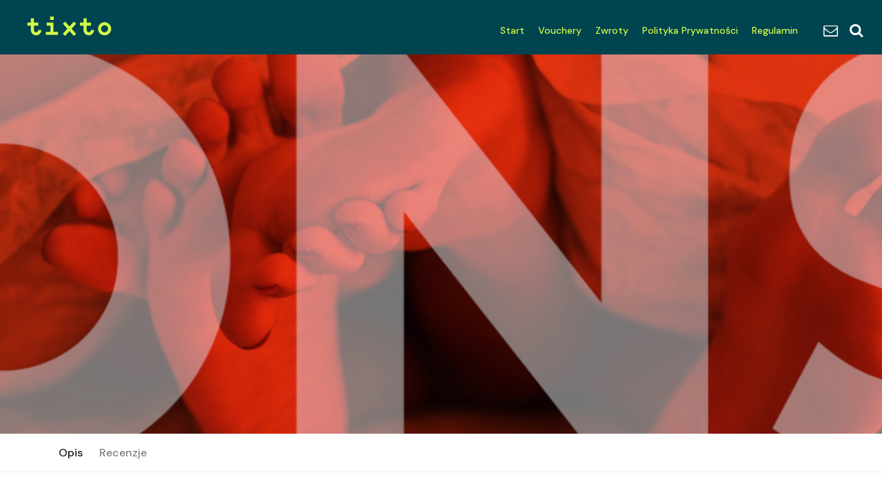

--- FILE ---
content_type: text/html
request_url: https://www.tixto.pl/one-night-stand,712.html?s=g-bg
body_size: 10833
content:
<!DOCTYPE html>
<html lang="en">

<head>
    <meta charset="utf-8">
    <meta http-equiv="X-UA-Compatible" content="IE=edge">
    <meta name="viewport" content="width=device-width, initial-scale=1, shrink-to-fit=no">
    
        <meta name="description" content="Dwie osoby budzą się koło siebie po nieplanowanej, wspólnie spędzonej nocy. To pierwsza randka, więc jest dziwnie. Poczucie winy i skrępowania wisi w powietrzu, jest niemal namacalne. W końcu oboje z nich deklarowali, że „seks najwcześniej na trzecim spotkaniu”… ">	    
        
	<meta property="og:image" content="https://Tixto.pl/uploads/712.png">    	    <title>One night stand – zwykle nie chodzę do łóżka na pierwszej randce... | EDYCJA NOCNA | Tixto.pl</title>
    
    <!-- Favicons-->
    <link rel="shortcut icon" href="/favicon.ico" type="image/x-icon">
    <link rel="apple-touch-icon" type="image/x-icon" href="img/apple-touch-icon-57x57-precomposed.png">
    <link rel="apple-touch-icon" type="image/x-icon" sizes="72x72" href="img/apple-touch-icon-72x72-precomposed.png">
    <link rel="apple-touch-icon" type="image/x-icon" sizes="114x114" href="img/apple-touch-icon-114x114-precomposed.png">
    <link rel="apple-touch-icon" type="image/x-icon" sizes="144x144" href="img/apple-touch-icon-144x144-precomposed.png">
    
<!--
<script id="Cookiebot" src="https://consent.cookiebot.com/uc.js" data-cbid="0c04d41f-feb0-4cc6-ae7f-850501a265a4" data-blockingmode="auto" type="text/javascript"></script>
-->
    

    <!-- GOOGLE WEB FONT -->
    <link rel="preconnect" href="https://fonts.gstatic.com">
    <!--<link href="https://fonts.googleapis.com/css2?family=Poppins:wght@300;400;500;600;700;800&display=swap" rel="stylesheet">-->
	<link href="https://fonts.googleapis.com/css2?family=DM+Sans:wght@400;500;700&display=swap" rel="stylesheet">

    <!-- BASE CSS -->
    <link href="/css/bootstrap.min.css" rel="stylesheet">
    <link href="/css/style-020424.css" rel="stylesheet">
	<link href="/css/vendors.css" rel="stylesheet">

    <!-- YOUR CUSTOM CSS -->
    <link href="../css/custom.css" rel="stylesheet">
    <style>
	.selectDisable {
	    -webkit-user-select: none;
	    -khtml-user-select: none;
	    -moz-user-select: none;
	    -o-user-select: none;
	    user-select: none;
	}
	   
	</style>
    <!-- Google tag (gtag.js) -->
<script async src="https://www.googletagmanager.com/gtag/js?id=AW-11366372232">
</script>
<script>
  window.dataLayer = window.dataLayer || [];
  function gtag(){dataLayer.push(arguments);}
  gtag('js', new Date());

  gtag('config', 'AW-11366372232');
</script>
 <!-- Google Tag Manager -->
<script>(function(w,d,s,l,i){w[l]=w[l]||[];w[l].push({'gtm.start':
new Date().getTime(),event:'gtm.js'});var f=d.getElementsByTagName(s)[0],
j=d.createElement(s),dl=l!='dataLayer'?'&l='+l:'';j.async=true;j.src=
'https://www.googletagmanager.com/gtm.js?id='+i+dl;f.parentNode.insertBefore(j,f);
})(window,document,'script','dataLayer','GTM-K2G6PHF');</script>
<!-- End Google Tag Manager -->   
    
<!-- Smartsupp Live Chat script
<script type="text/javascript">
var _smartsupp = _smartsupp || {};
_smartsupp.key = 'b50f42e096b038ff05dc58e390c4312d154dcd44';
window.smartsupp||(function(d) {
  var s,c,o=smartsupp=function(){ o._.push(arguments)};o._=[];
  s=d.getElementsByTagName('script')[0];c=d.createElement('script');
  c.type='text/javascript';c.charset='utf-8';c.async=true;
  c.src='https://www.smartsuppchat.com/loader.js?';s.parentNode.insertBefore(c,s);
})(document);
</script> -->	
<!--<meta name="facebook-domain-verification" content="o62rxchhmhkl9m35j8lz47ihatuzue" />-->
<meta name="facebook-domain-verification" content="w9yyephfdp30et1tyynn7x0adjw2g6" />
<!-- Global site tag (gtag.js) - Google Analytics -->
<script async src="https://www.googletagmanager.com/gtag/js?id=G-WEWHSWBJ06"></script>
<script>
  window.dataLayer = window.dataLayer || [];
  function gtag(){dataLayer.push(arguments);}
  gtag('js', new Date());

  gtag('config', 'G-WEWHSWBJ06');
</script>








</head>

<body class="datepicker_mobile_full"><!-- Remove this class to disable datepicker full on mobile -->
<!-- Google Tag Manager (noscript) -->
<noscript><iframe src="https://www.googletagmanager.com/ns.html?id=GTM-K2G6PHF"
height="0" width="0" style="display:none;visibility:hidden"></iframe></noscript>
<!-- End Google Tag Manager (noscript) -->
	
	<div id="page" class="theia-exception">
		
	<header class="header menu_fixed sticky" style="background-color: #004450">
		<!--<div id="preloader"><div data-loader="circle-side"></div></div>--><!-- /Preload -->
		<div id="logo">
			<a href="index.html">


				<img src="images/tixto3-1-yellow.svg" width="144" height="36" alt=""  style="width: 144px !important;height: 36px !important" class="logo_normal">				
				<img src="images/tixto3-1-yellow.svg" width="144" height="36" alt=""  style="width: 144px !important;height: 36px !important;" class="logo_sticky">	
				
			</a>
		</div>
		
		<ul id="top_menu">
			<li><a href="kontakt.html" class="contactI" title="Sign In"><i class="icon-mail"></i></i></a></li>
			<li><a href="#" onclick="$('#szukajModal').modal();" class="contactI" title="Your wishlist"><i class="icon-search"></i></a></li>
		</ul>
		<!-- /top_menu -->
		
		
		<!--
		<ul id="top_menu">
			<li><a href="cart-1.html" class="cart-menu-btn" title="Cart"><strong>4</strong></a></li>
			<li><a href="#sign-in-dialog" id="sign-in" class="login" title="Sign In">Sign In</a></li>
			<li><a href="wishlist.html" class="wishlist_bt_top" title="Your wishlist">Your wishlist</a></li>
		</ul>-->
		<!-- /top_menu -->
		<a href="#menu" class="btn_mobile">
			<div class="hamburger hamburger--spin" id="hamburger">
				<div class="hamburger-box">
					<div class="hamburger-inner"></div>
				</div>
			</div>
		</a>
		<nav id="menu" class="main-menu">
			<ul>
				<li><span><a href="index.html">Start</a></span></li>	
				<li><span><a href="voucher.html">Vouchery</a></span></li>																				
				<li><span><a href="zwroty.html">Zwroty</a></span></li>		
				<li><span><a href="polityka-prywatnosci.html">Polityka Prywatności</a></span></li>														
				<li><span><a href="regulamin.html">Regulamin</a></span></li>				
				
			</ul>
		</nav>

	</header>
	<!-- /header --><style>
	.bg_cover {
    width: auto; /* Scale the div to the parent width */
    height: 900px; /* The div needs some height to be visible */

    background-size: cover; /* Always size the image to the width of the div */
    background-position: top; /* Position the image to the top center of the div */
    background-repeat: no-repeat;
	background-image: url('/uploads/712.png'); 
    margin-top: 39px !important;	  
}

/* For any viewports less than 1000px wide */
@media (max-width: 1000px) {

    .bg_cover {
       

		background-image: url('/uploads/m_712.png');	
	    background-size: contain;
	    background-repeat: no-repeat;
		background-position: center; /* Position the image to the top center of the div */ 	    
	    width: 100%;
	    height: 0;			
		padding-top: 61.11%;
		margin-top: 0px;
    }
    .hero_in.hotels_detail {
	    
	    height: 175px !important;
	    margin-top: 10px !important;

    }

}
		
</style>
<script>
window.dataLayer = window.dataLayer || [];
window.dataLayer.push({
  event: 'detail',
  ecommerce: {
    currencyCode: 'PLN',
    detail: {
      actionField: {
        id: 'r3p2xJXAf5-qeSTuNzsTA-cYkbUkqR7t',
        affiliation: 'tixto.pl'
      },
      products: [
	      
	    
	    {  
	        id: '712_n',
	        name: 'One night stand – zwykle nie chodzę do łóżka na pierwszej randce... | EDYCJA NOCNA',
	        category: 'Impro',
	        price: '40.00',
	        dimension1: '2023-03-25',
	        dimension2: '21:45',
	        dimension3: 'Klub Komediowy'       
	    }
		
	    	    ,{  
	        id: '712_u',
	        name: 'One night stand – zwykle nie chodzę do łóżka na pierwszej randce... | EDYCJA NOCNA',
	        category: 'Impro',
	        price: '0.00',
	        dimension1: '2023-03-25',
	        dimension2: '21:45',
	        dimension3: 'Klub Komediowy'     
	    }
		   
     ]
    }
  }
});
</script>	
	<main style="background-color: #004450 !important">
	
		<section class="hero_in hotels_detail bg_cover">

				<div class="container">
					
				</div>

		</section>
		<!--/hero_in-->

		<div class="bg_color_1">
			<nav class="secondary_nav sticky_horizontal">
				<div class="container">
					<ul class="clearfix">
						<li><a href="#description" class="active">Opis</a></li>
						<li><a href="#reviews">Recenzje</a></li>

						<li><a href="#sidebar">Kup bilet!</a></li>
					</ul>
				</div>
			</nav>
			<div class="container margin_60_35">
				<div class="row">
					<div class="col-lg-8">
						<section id="description">
							
<!--							<img src="/uploads/712.png" style="width: 100%">-->
							<h2>One night stand – zwykle nie chodzę do łóżka na pierwszej randce... | EDYCJA NOCNA</h2> 
															<p><strong>Sobota 25.03 <i class="icon_clock_alt"></i> 21:45</strong></p>
														<div class="message">
							<p><strong>Lokalizacja:</strong> <a href="#map">Klub Komediowy</a> ul. Nowowiejska 1,&nbsp;Warszawa</p>
							</div>
							
							<p></p></p></p></p></p></p></p></p></p></p></p></p></p></p></p></p></p></p></p></p></p></p></p></p>Dwie osoby budzą się koło siebie po nieplanowanej, wspólnie spędzonej nocy. To pierwsza randka, więc jest dziwnie. Poczucie winy i skrępowania wisi w powietrzu, jest niemal namacalne. W końcu oboje z nich deklarowali, że „seks najwcześniej na trzecim spotkaniu”… Jedno z nich próbuje skompletować części swojej garderoby, jednocześnie zamawiając ubera. Drugie niezgrabnie proponuje kawę, starając się odtworzyć w pamięci bieg wczorajszego wieczora.</p><p></p></p></p></p></p></p></p></p></p></p></p></p></p></p></p></p></p></p></p></p></p></p></p></p>Zapraszamy na spektakl, w którym podejrzyjmy różne pary, tuż po – wydawałoby się nic nieznaczącym – one night standzie. To widzowie zdecydują, gdzie poznali się bohaterowie spektaklu, zanim wylądowali w łóżku. Natomiast dalszy przebieg spektaklu będzie improwizowany, tj. wymyślany i grany na bieżąco na oczach publiczności, bez wcześniejszego scenariusza czy przygotowanych postaci.<br></p>								
								
								
								
								
								
	

							<hr>
				<h3 style="padding-bottom: 0px">Inne terminy tego wydarzenia:</h3>
							<ul class="cbp_tmtimeline">
								
								<li><a href="/one-night-stand,2989.html?s=innet">
									<time class="cbp_tmtime" ><span>Sob</span><span>31.01</span>
									</time>
									<div class="cbp_tmicon" style="font-size: 14px;font-weight: 700">
										22:00									</div>
									<div class="cbp_tmlabel">
																		<span style="font-weight: 500">One night stand – zwykle nie chodzę do łóżka na pierwszej randce...</span><br>
										Klub Komediowy									</div></a>
								</li>
															<li><a href="/one-night-stand,3053.html?s=innet">
									<time class="cbp_tmtime" ><span>Czw</span><span>05.02</span>
									</time>
									<div class="cbp_tmicon" style="font-size: 14px;font-weight: 700">
										19:30									</div>
									<div class="cbp_tmlabel">
																		<span style="font-weight: 500">One night stand</span><br>
										Klub Komediowy									</div></a>
								</li>
															
							</ul>

		


	


				<hr>

				<h3 style="padding-bottom: 15px">Podobne wydarzenia:</h3>
				<div id="reccomended_adventure" class="owl-carousel owl-theme">


					<div class="item">
						<a href="/toksyczna-para,2971.html?s=podobne" class="grid_item_adventure">
							<figure>
								<div style="background-image: url('uploads/2971.png');background-color: blue;height: 200px;background-size: cover;background-position-x: 50%">
									<div class="score"><strong style="font-size: 13px">Piątek <i class="icon_clock_alt"></i> 19:15</strong></div>
									
									<div class="info">
										<em>Klub Komediowy</em>
										<h3 style="font-size: 15px">O nic mi nie chodzi, czyli toksyczna para na co dzień</h3>
									</div>
								</div>
							</figure>
						</a>
					</div>


					<div class="item">
						<a href="/ten-kolo-to-redflag,2973.html?s=podobne" class="grid_item_adventure">
							<figure>
								<div style="background-image: url('uploads/2973.png');background-color: blue;height: 200px;background-size: cover;background-position-x: 50%">
									<div class="score"><strong style="font-size: 13px">Piątek <i class="icon_clock_alt"></i> 21:30</strong></div>
									
									<div class="info">
										<em>Klub Komediowy</em>
										<h3 style="font-size: 15px">Ten koleś to redflag – czyli chłopak, przed którym ostrzegała cię psiapsi</h3>
									</div>
								</div>
							</figure>
						</a>
					</div>


					<div class="item">
						<a href="/jak-ty-mnie,2974.html?s=podobne" class="grid_item_adventure">
							<figure>
								<div style="background-image: url('uploads/2974.png');background-color: blue;height: 200px;background-size: cover;background-position-x: 50%">
									<div class="score"><strong style="font-size: 13px">Sobota <i class="icon_clock_alt"></i> 17:00</strong></div>
									
									<div class="info">
										<em>Klub Komediowy</em>
										<h3 style="font-size: 15px">Jak ty mnie trigerujesz… – wasz pierwszy wspólny wyjazd we dwoje | NOWOŚĆ</h3>
									</div>
								</div>
							</figure>
						</a>
					</div>


					<div class="item">
						<a href="/seks-w-malym-miescie,2976.html?s=podobne" class="grid_item_adventure">
							<figure>
								<div style="background-image: url('uploads/2976.png');background-color: blue;height: 200px;background-size: cover;background-position-x: 50%">
									<div class="score"><strong style="font-size: 13px">Sobota <i class="icon_clock_alt"></i> 19:30</strong></div>
									
									<div class="info">
										<em>Klub Komediowy</em>
										<h3 style="font-size: 15px">Seks w małym mieście – spektakl improwizowany</h3>
									</div>
								</div>
							</figure>
						</a>
					</div>


					<div class="item">
						<a href="/jestes-jak-twoja-matka,2979.html?s=podobne" class="grid_item_adventure">
							<figure>
								<div style="background-image: url('uploads/2979.png');background-color: blue;height: 200px;background-size: cover;background-position-x: 50%">
									<div class="score"><strong style="font-size: 13px">Sobota <i class="icon_clock_alt"></i> 22:00</strong></div>
									
									<div class="info">
										<em>Klub Komediowy</em>
										<h3 style="font-size: 15px">Jesteś jak twoja matka, czyli zdania, od których nie ma odwrotu</h3>
									</div>
								</div>
							</figure>
						</a>
					</div>


					<div class="item">
						<a href="/nora-i-huba,2981.html?s=podobne" class="grid_item_adventure">
							<figure>
								<div style="background-image: url('uploads/2981.png');background-color: blue;height: 200px;background-size: cover;background-position-x: 50%">
									<div class="score"><strong style="font-size: 13px">Pt 30.01 <i class="icon_clock_alt"></i> 19:15</strong></div>
									
									<div class="info">
										<em>Klub Komediowy</em>
										<h3 style="font-size: 15px">Wszystko, co chcecie wiedzieć o seksie, ale wstydzicie się zapytać</h3>
									</div>
								</div>
							</figure>
						</a>
					</div>


				</div>
				<!-- /reccomended_aventure -->

						
								
								
								
							<hr>

							<h3 id="rewievs">Zasady uczestnictwa w spektaklu</h3>
							<div class="row">
								<div class="col-lg-12">
									
									<p><span style="font-size: 0.875rem;">Spektakle Klubu Komediowego kierowane są do widzów dorosłych (18+).&nbsp;</span><br></p><p>Wyjątek od pkt. 1 stanowią spektakle dedykowane dzieciom i młodzieży (o czym informujemy w tytule i opisie takich wydarzeń). Osoby niepełnoletnie mogą brać w nich udział jedynie za zgodą i pod opieką osoby dorosłej.&nbsp;</p><p>Obsługa ma prawo nie wpuścić na spektakl osób pod wpływem alkoholu/innych środków odurzających.&nbsp;</p><p>Obsługa ma prawo wyprosić ze spektaklu widzów uniemożliwiających jego dalszy przebieg (bez możliwości zwrotu środków za zakupione bilety).</p><p>Wnoszenie do lokalu i spożywanie własnych napojów oraz jedzenia jest zabronione.</p><p>Na terenie lokalu obowiązuje zakaz palenia wyrobów tytoniowych oraz papierosów elektronicznych.</p><p><span style="font-size: 0.875rem;">Zakup biletu i przyjście na spektakl jest równoznaczne z oświadczeniem widza o akceptacji powyższego regulaminu.</span></p> 									
									
				
								</div>
								
							</div>
							
<!--							<hr>							
<p><strong>W przypadku wystąpienia niepokojących objawów zdrowotnych prosimy o nieprzychodzenie na wydarzenie i pozostanie w domu.</strong></p>							
-->
							
							<hr>
							<p>Sprzedawcą biletów na to wydarzenia jest: Stowarzyszenie Inicjatyw Tworczych Winda w Bok,<br>siedziba: Mokotowska 17 Warszawa,  NIP: 1181982762</p>
							<hr>
							<h3>Lokalizacja</h3>
							<div id="map" class="map map_single add_bottom_30">
								
	<iframe src="https://www.google.com/maps/embed?pb=!1m18!1m12!1m3!1d2444.3024003737905!2d21.01444251593573!3d52.21972356619102!2m3!1f0!2f0!3f0!3m2!1i1024!2i768!4f13.1!3m3!1m2!1s0x471ecc86bc91c295%3A0xa62e2bb9f0127faf!2sKlub%20Komediowy!5e0!3m2!1spl!2spl!4v1639132718047!5m2!1spl!2spl" width="100%" height="400" style="border:0;" allowfullscreen="" loading="lazy"></iframe>								
										
											
							</div>
							<!-- End Map -->
						</section>
						<!-- /section -->
						<!--
					<section id="reviews">
							<h2>Recenzje</h2>
							<div class="reviews-container">
								<div class="row">
									<div class="col-lg-3">
										<div id="review_summary">
											<strong>8.5</strong>
											<em></em>
											<small>Oparte na 4 recenzjach</small>
										</div>
									</div>
									<div class="col-lg-9">
										<div class="row">
											<div class="col-lg-10 col-9">
												<div class="progress">
													<div class="progress-bar" role="progressbar" style="width: 90%" aria-valuenow="90" aria-valuemin="0" aria-valuemax="100"></div>
												</div>
											</div>
											<div class="col-lg-2 col-3"><small><strong>5 gwiazdek</strong></small></div>
										</div>

										<div class="row">
											<div class="col-lg-10 col-9">
												<div class="progress">
													<div class="progress-bar" role="progressbar" style="width: 95%" aria-valuenow="95" aria-valuemin="0" aria-valuemax="100"></div>
												</div>
											</div>
											<div class="col-lg-2 col-3"><small><strong>4 gwiazdki</strong></small></div>
										</div>

										<div class="row">
											<div class="col-lg-10 col-9">
												<div class="progress">
													<div class="progress-bar" role="progressbar" style="width: 60%" aria-valuenow="60" aria-valuemin="0" aria-valuemax="100"></div>
												</div>
											</div>
											<div class="col-lg-2 col-3"><small><strong>3 gwiazdki</strong></small></div>
										</div>

										<div class="row">
											<div class="col-lg-10 col-9">
												<div class="progress">
													<div class="progress-bar" role="progressbar" style="width: 20%" aria-valuenow="20" aria-valuemin="0" aria-valuemax="100"></div>
												</div>
											$OkreslCene</div>
											<div class="col-lg-2 col-3"><small><strong>2 gwiazdki</strong></small></div>
										</div>

										<div class="row">
											<div class="col-lg-10 col-9">
												<div class="progress">
													<div class="progress-bar" role="progressbar" style="width: 0" aria-valuenow="0" aria-valuemin="0" aria-valuemax="100"></div>
												</div>
											</div>
											<div class="col-lg-2 col-3"><small><strong>1 gwiazdka</strong></small></div>
										</div>

									</div>
								</div>

							</div>

							<hr>

							<div class="reviews-container">

						
								
								<div class="review-box clearfix"  style="padding-left: 0px !important">
								
									<div class="rev-content">
										<div class="rating">
											<i class="icon-star voted"></i><i class="icon_star voted"></i><i class="icon_star voted"></i><i class="icon_star voted"></i><i class="icon_star"></i>
										</div>
										<div class="rev-info">
											Sara – March 31, 2016:
										</div>
										<div class="rev-text">
											<p>
												Sed eget turpis a pede tempor malesuada. Vivamus quis mi at leo pulvinar hendrerit. Cum sociis natoque penatibus et magnis dis
											</p>
										</div>
									</div>
								</div>
								
							</div>
					
						</section>-->
						<!-- /section -->
											</div>
					<!-- /col -->
				
					<aside class="col-lg-4" id="sidebar">
						
											
						
						
	<form method="post" action="bilet-dane.html" id="ni_form">	
		
		<input type="hidden" name="ni_imie" id="ni_imie" value="">
		<input type="hidden" name="ni_email" id="ni_email" value="">
		<input type="hidden" name="ni_email2" id="ni_email2" value="">				
		<input type="hidden" name="ni_firma" id="ni_firma" value="">						
		<input type="hidden" name="ni_nip" id="ni_nip" value="">				
		<input type="hidden" name="ni_adres" id="ni_adres" value="">				
		<input type="hidden" name="ni_miasto" id="ni_miasto" value="">										
		<input type="hidden" name="ni_kodpocztowy" id="ni_kodpocztowy" value="">
		<input type="hidden" name="ni_regulamin" id="ni_regulamin" value="">
		<input type="hidden" name="ni_newsletter" id="ni_newsletter" value="">		
		<input type="hidden" name="spktl" value="712">		
		<input type="hidden" name="idik" value="r3p2xJXAf5-qeSTuNzsTA-cYkbUkqR7t">				
																							
								
						<div class="box_detail booking">
														<div id="total_cart">
								Twoje Bilety
							</div>							
							<div class="alert alert-warning fade show" role="alert">
  <center><strong>Bilety na wydarzenie wyprzedane</strong></center>
</div>	
							
						</div>
						<ul class="share-buttons">
							<li><a class="fb-share" href="#0"><i class="social_facebook"></i> Udostępnij</a></li>
							<li><a class="twitter-share" href="#0"><i class="social_twitter"></i> Tweetnij</a></li>

						</ul>
	</form>
	
	
		</aside>
				
				</div>
				<!-- /row -->

			</div>
			<!-- /container -->
		</div>
		<!-- /bg_color_1 -->
	</main>
	<!--/main-->
	
	<footer>
		<div class="container margin_60_35">
			<div class="row">
				<div class="col-lg-5 col-md-12 p-r-5">
					
					

					
					<p><img src="images/tixto3-1-yellow.svg" width="144" height="36" alt=""  style="width: 144px !important;height: 36px !important;margin-left: -10px"></p>
					<p>Serwis sprzedaży online biletów na spektakle teatralne, koncerty i&nbsp;inne wydarzenia artystyczne i sportowe. </p>
					<div class="follow_us">
						<ul>
							<li>Obserwuj nas:</li>
							<li><a href="https://facebook.com/tixtopl" target="_blank"><i class="ti-facebook"></i></a></li>

							<li><a href="https://www.instagram.com/tixtopl/" target="_blank"><i class="ti-instagram"></i></a></li>
						</ul>
					</div>
				</div>
				<div class="col-lg-3 col-md-6 ml-lg-auto">
					<h5>Przydatne linki</h5>
					<ul class="links">
						<li><a href="index.html">Wydarzenia</a></li>
						<li><a href="zwroty.html">Zwroty biletów</a></li>						
						<li><a href="regulamin.html">Regulamin</a></li>


						<li><a href="kontakt.html">Kontakt</a></li>
					</ul>
				</div>
				<div class="col-lg-3 col-md-6">
					<h5>Skontaktuj się z nami</h5>
					<ul class="contacts">

						<li><a href="mailto:hello@tixto.pl"><i class="ti-email"></i>hello@tixto.pl</a></li>
					</ul>
					<div id="newsletter">
					<h6>Nasza oferta?</h6>
					<div id="message-newsletter"></div>
					<form method="post" action="assets/newsletter.php" name="newsletter_form" id="newsletter_form">
						<div class="form-group">
							<input type="email" name="email_newsletter" id="email_newsletter" class="form-control" placeholder="Twój mail">
							<input type="submit" value="Wyślij" id="submit-newsletter">
						</div>
					</form>
					</div>
				</div>
			</div>
			<!--/row-->
			<hr>
			<div class="row">
				<div class="col-lg-6">
					<ul id="footer-selector">
						<li>
							<div class="styled-select" id="lang-selector">
								<select>
									<option value="Polski" selected>Polski</option>

								</select>
							</div>
						</li>
						
						<li><img src="img/cards_all.svg" alt=""></li>
					</ul>
				</div>
				<div class="col-lg-6">
					<ul id="additional_links">
						<li><a href="regulamin.html">Regulamin</a></li>
						<li><a href="polityka-prywatnosci.html">Polityka Prywatności</a></li>
						<li><span>© 2021 Tixto.pl</span></li>
					</ul>
				</div>
			</div>
		</div>
	</footer>
	<!--/footer-->
	
	
		<!-- /Bootstap Modal -->
						<div class="menu_fixed modal fade" id="szukajModal" tabindex="-1" role="dialog" aria-labelledby="exampleModalLabel" aria-hidden="true">
						  <div class="modal-dialog modal-dialog-centered modal-lg" role="document">
						    <div class="modal-content">
						      <div class="modal-header">
						        <h5 class="modal-title" id="exampleModalLabel">Wyszukiwarka</h5>
						        <button type="button" class="close" data-dismiss="modal" aria-label="Close">
						          <span aria-hidden="true">&times;</span>
						        </button>
						      </div>
						      <div class="modal-body ">


				<form method="post" action="/wydarzenia.html">
					<div class="row no-gutters custom-search-input-2 inner">
							<div class="col-lg-5">
								<div class="form-group">
									<input class="form-control" type="text" value="" placeholder="Wyszukaj po nazwie..." name="szuk_nazwa" id="szuknazwapopup">
									<i class="icon_search"></i>
								</div>
							</div>
							<div class="col-lg-5">
								<select class="wide" name="szuk_lokalizacja">
									<option value="">Wszystkie lokalizacje</option>	
									
													
									
									<option value="48" > Teatr Potem-o-tem</option>
													
									
									<option value="49" >100cznia Inside</option>
													
									
									<option value="40" >Artystyczna Galeria Izerska</option>
													
									
									<option value="18" >Aula Artis Poznań</option>
													
									
									<option value="46" >Bar Studio</option>
													
									
									<option value="29" >Big Book Cafe MDM</option>
													
									
									<option value="8" >Brain Embassy</option>
													
									
									<option value="22" >Brain Embassy Czackiego</option>
													
									
									<option value="44" >Centrum Kongresowe Uniwersytetu Przyrodniczego w Lublinie</option>
													
									
									<option value="45" >Centrum Kultury Agora</option>
													
									
									<option value="21" >DK Orle Gniazdo</option>
													
									
									<option value="14" >DK w Świnoujściu</option>
													
									
									<option value="42" >Dom Kultury Na Skarpie</option>
													
									
									<option value="27" >Dom Tramwajarza </option>
													
									
									<option value="10" >Don Pedro Arena</option>
													
									
									<option value="26" >DS na Ursynowie</option>
													
									
									<option value="11" >EXPO XII</option>
													
									
									<option value="32" >GOK Lesznowola w Mysiadle</option>
													
									
									<option value="28" >Hydrozagadka</option>
													
									
									<option value="20" >Jeleniogórskie Centrum Kultury Muflon</option>
													
									
									<option value="5" >Kino Muranów</option>
													
									
									<option value="30" >Kino Zdrój - Ciechocinek</option>
													
									
									<option value="2" >Klub Komediowy</option>
													
									
									<option value="7" >Klub Remont</option>
													
									
									<option value="13" >Klub SPATiF</option>
													
									
									<option value="4" >Klub Voodoo</option>
													
									
									<option value="6" >Krakowskie Forum Kultury</option>
													
									
									<option value="38" >Las Palace</option>
													
									
									<option value="3" >Mainstage Z82</option>
													
									
									<option value="43" >Mareckie Centrum Edukacyjno-Rekreacyjne</option>
													
									
									<option value="37" >Miejski Dom Kultury w Wołominie</option>
													
									
									<option value="35" >Miejski Ośrodek Kultury Guido Zabrze</option>
													
									
									<option value="33" >Miejski Ośrodek Kultury Siedlce</option>
													
									
									<option value="31" >Miejskie Centrum Kultury w Ciechocinku</option>
													
									
									<option value="9" >Nocny Targ Tęczowa</option>
													
									
									<option value="19" >Piwnica pod Złotą Pipą Kraków</option>
													
									
									<option value="24" >Poczytalnia (Miejska Biblioteka Publiczna w Legionowie)</option>
													
									
									<option value="25" >Powiatowy Młodzieżowy Dom Kultury w Otwocku</option>
													
									
									<option value="47" >Pub 2KOŁA</option>
													
									
									<option value="1" >Rakieta Klub</option>
													
									
									<option value="15" >RUST Club Kraków</option>
													
									
									<option value="17" >Sala Widowiskowa MOK Olkusz</option>
													
									
									<option value="34" >Siemiatycki Ośrodek Kultury </option>
													
									
									<option value="23" >Teatr Komedii Impro</option>
													
									
									<option value="39" >Teatr Komuna Warszawa</option>
													
									
									<option value="16" >Teatr Rozrywki Chorzów</option>
													
									
									<option value="36" >Węgrowski Ośrodek Kultury</option>
													
									
									<option value="12" >Zamek Dybowski</option>
									
								</select>
							</div>
			
						<div class="col-lg-2">
							<input type="submit" class="btn_search" value="Szukaj">
						</div>
					</div>
					<!-- /row -->
				</form>


						      </div>
						    </div>
						  </div>
						</div>

		<!--<script src="js/jquery.cookiebar.js"></script>-->
	<script>
		//*AA$(document).ready(function() {
		//	'use strict';
		//	$.cookieBar({
		//		fixed: true
		//	});
		//});
	</script>				</div>
	<!-- page -->
	
	<!-- Sign In Popup -->
	<div id="sign-in-dialog" class="zoom-anim-dialog mfp-hide">
		<div class="small-dialog-header">
			<h3>Sign In</h3>
		</div>
		<form>
			<div class="sign-in-wrapper">
				<a href="#0" class="social_bt facebook">Login with Facebook</a>
				<a href="#0" class="social_bt google">Login with Google</a>
				<div class="divider"><span>Or</span></div>
				<div class="form-group">
					<label>Email</label>
					<input type="email" class="form-control" name="email" id="email">
					<i class="icon_mail_alt"></i>
				</div>
				<div class="form-group">
					<label>Password</label>
					<input type="password" class="form-control" name="password" id="password" value="">
					<i class="icon_lock_alt"></i>
				</div>
				<div class="clearfix add_bottom_15">
					<div class="checkboxes float-left">
						<label class="container_check">Remember me
						  <input type="checkbox">
						  <span class="checkmark"></span>
						</label>
					</div>
					<div class="float-right mt-1"><a id="forgot" href="javascript:void(0);">Forgot Password?</a></div>
				</div>
				<div class="text-center"><input type="submit" value="Log In" class="btn_1 full-width"></div>
				<div class="text-center">
					Don’t have an account? <a href="register.html">Sign up</a>
				</div>
				<div id="forgot_pw">
					<div class="form-group">
						<label>Please confirm login email below</label>
						<input type="email" class="form-control" name="email_forgot" id="email_forgot">
						<i class="icon_mail_alt"></i>
					</div>
					<p>You will receive an email containing a link allowing you to reset your password to a new preferred one.</p>
					<div class="text-center"><input type="submit" value="Reset Password" class="btn_1"></div>
				</div>
			</div>
		</form>
		<!--form -->
	</div>
	<!-- /Sign In Popup -->
	<!--
	<div id="toTop"></div> Back to top button -->
	
						<div class="menu_fixed modal fade" id="recenzjaModal" tabindex="-1" role="dialog" aria-labelledby="exampleModalLabel2" aria-hidden="true">
						  <div class="modal-dialog modal-dialog-centered" role="document">
						    <div class="modal-content">
						      <div class="modal-header">
						        <h5 class="modal-title" id="exampleModalLabel2">Twoja recenzja</h5>
						        <button type="button" class="close" data-dismiss="modal" aria-label="Close">
						          <span aria-hidden="true">&times;</span>
						        </button>
						      </div>
						      <div class="modal-body ">



						<form method="post" id="form_review" action="#recenzja">

			
							
											<input type="hidden" name="md5_review" value="">
											<input type="hidden" name="spektakl_review" value="712">		
														<div class="form-group scroll-fix">

								<textarea class="form-control" placeholder="Recenzja (opcjonalna)" name="recenzja_review" id="recenzja_review" onchange="if ($('#recenzja_review').val()!='') {

									$('#podpis_review').attr('placeholder', 'Podpis');
								} else {
									$('#podpis_review').attr('placeholder', 'Podpis (opcjonalny)');								
								}"></textarea>							

							</div>
							<div class="form-group scroll-fix">
								<input class="form-control" type="text" name="podpis_review" id="podpis_review" placeholder="Podpis (opcjonalny)">

							</div>							
							
							<div class="form-group clearfix">
								<div class="custom-select-form">
								<select class="wide" name="ocena_review" id="ocena_review">
									<option value="5" >Ocena: (5) najlepsza</option>	
									<option value="4" >Ocena: (4) </option>
									<option value="3" >Ocena: (3) </option>
									<option value="2" >Ocena: (2)  </option>
									<option value="1" >Ocena: (1) najgorsza</option>	

								</select>
								</div>
																
							</div>
							
							



							
							<button type="button" class=" add_top_30 btn_1 full-width purchase" onclick="ValidateRecenzja();">Dodaj recenzję</button>
														<div class="text-center"><small></small></div>

						</form>







						      </div>
						    </div>
						  </div>
						</div>			
	
	<!-- COMMON SCRIPTS -->
    <script src="js/common_scripts.js"></script>
    <script src="js/main.js"></script>
	<script src="assets/validate.js"></script>
	
	<!-- Map 
	<script src="http://maps.googleapis.com/maps/api/js"></script>
	<script src="js/map_single_hotel.js"></script>
	<script src="js/infobox.js"></script>
	-->
	<!-- DATEPICKER  -->
<script type="text/javascript">

 function Validate_Item(){

 	nope=0;
	if ($("#ni_name").val()=='') {
		 $("#ni_name").css("background-color", "#F0D0D0"); 
		 nope=1;
	}	
	
	
	if (nope==1) return false;
	else {
		
	
			$( "#ni_form" ).submit();

	
		
	}	
	
	
 }
         

</script>	
	
	<!-- INPUT QUANTITY  -->
<script type="text/javascript">
	
	var limit_z=0;
	var limit_sz=0;	
	var sum_tckt_z=0;
	var sum_tckt_sz=0;		
	var tckt_z=0;
	var tckt_sz=0;	
	var tckt_z_u=0;
	var tckt_sz_u=0;	
	
	
		
	// Quantity buttons
	function qtySum_n(){
	    var arr = document.getElementsByName('qtyInput_n[]');
	    var tot=0;
	    for(var i=0;i<arr.length;i++){
	        if(parseInt(arr[i].value))
	            tot += parseInt(arr[i].value);
	            
	            if (i==0) tckt_z= parseInt(arr[i].value);
	            if (i==1) tckt_sz= parseInt(arr[i].value);	            
	            
	            
	    }
		//alert(tot);
	    var cardQty = document.querySelector("#qtyTotal_n");
	    cardQty.innerHTML = tot;
	    sum_tckt_z=tckt_z+tckt_z_u;
	    sum_tckt_sz=tckt_sz+tckt_sz_u+sum_tckt_z;	    

	} 
	qtySum_n();
	
	
	
	function qtySum_u(){
	    var arr = document.getElementsByName('qtyInput_u[]');
	    var tot=0;
	    for(var i=0;i<arr.length;i++){
	        if(parseInt(arr[i].value))
	            tot += parseInt(arr[i].value);
	            
	            if (i==0) tckt_z_u= parseInt(arr[i].value);
	            if (i==1) tckt_sz_u= parseInt(arr[i].value);	            
	            
	    }
	
	    var cardQty = document.querySelector("#qtyTotal_u");
	    cardQty.innerHTML = tot;
	    sum_tckt_z=tckt_z+tckt_z_u;
	    sum_tckt_sz=tckt_sz+tckt_sz_u+sum_tckt_z;	        
	    
   
	} 
 	
	

	$(function() {

	   $(".qtyButtons_z input").after('<div class="qtyInc qtyZ"></div>');
	   $(".qtyButtons_z input").before('<div class="qtyDec qtyZ"></div>');
	   $(".qtyButtons_z input").after('<div class="qtyFull qtyZ"></div>');
	   	   
	   $(".qtyButtons_sz input").after('<div class="qtyInc qtySZ"></div>');
	   $(".qtyButtons_sz input").before('<div class="qtyDec qtySZ"></div>');
	   $(".qtyButtons_sz input").after('<div class="qtyFull qtySZ"></div>');	   
	   
	   $(".qtyZ.qtyFull").hide();
	   $(".qtySZ.qtyFull").hide();	  
	   
	    
	   $(".qtyDec, .qtyInc").on("click", function() {

		  var $button = $(this);

		  var oldValue = $button.parent().find("input").val();

		  if ($button.hasClass('qtyInc')) {
			 var newVal = parseFloat(oldValue) + 1;
		  } else {
			 // don't allow decrementing below zero
			 if (oldValue > 0) {
				var newVal = parseFloat(oldValue) - 1;
			 } else {
				newVal = 0;
			 }
		  }


		  $button.parent().find("input").val(newVal);
		  if ($button.parent().find("input").attr("name")=='qtyInput_n[]'){
			  qtySum_n();
		  }  else {
			  qtySum_u();			  
			  
		  }
//		  alert("biorę: " + sum_tckt_z+" | można zw.:" + limit_z + " | zostało wszystkich: " +((limit_sz)-(sum_tckt_sz)));
		  if ((((limit_sz)-(sum_tckt_sz))==0)||(sum_tckt_z>=limit_z)) {
			  $(".qtyZ.qtyInc").hide();
			  $(".qtyZ.qtyFull").show();			  			  
			  
		  } else {
			  
			  $(".qtyZ.qtyInc").show();
			  $(".qtyZ.qtyFull").hide();			  
		  }
		  if (sum_tckt_sz>=limit_sz) {
			  $(".qtySZ.qtyInc").hide();
			  $(".qtySZ.qtyFull").show();			  			  
			  
		  } else {
			  
			  $(".qtySZ.qtyInc").show();
			  $(".qtySZ.qtyFull").hide();			  
		  }
		  
//		  if (sum_tckt_sz>limit_sz) alert('za dużo szczepionych');		  
		 // $("#qtyTotal_n").addClass("rotate-x");

	   });

	   function removeAnimation() { $("#qtyTotal_n").removeClass("rotate-x"); }
	   const counter = document.querySelector("#qtyTotal_n");
	   counter.addEventListener("animationend", removeAnimation);

	});
	
</script>	
							<!-- /Bootstap Modal -->
  <div class="menu_fixed modal fade" id="validationTickets" tabindex="-1" role="dialog" aria-labelledby="exampleModalLabel" aria-hidden="true">
						  <div class="modal-dialog modal-dialog-centered" role="document">
						    <div class="modal-content">
						      <div class="modal-header">
						        <h5 class="modal-title" id="exampleModalLabel">Brak wybranych biletów</h5>
						        <button type="button" class="close" data-dismiss="modal" aria-label="Close">
						          <span aria-hidden="true">&times;</span>
						        </button>
						      </div>
						      <div class="modal-body ">
							      <div class="overflow-auto" style="max-height: 300px;"> 
									  <p>Wybierz rodzaj i liczbę biletów.</p>
							      </div>
						      </div>
						    </div>
						  </div>
						</div>
						<!-- /Bootstap Modal -->
						
					<script type="text/javascript">

 function ValidateRecenzja(){

 	nope=0;
 	
	if (($("#recenzja_review").val()!='')&&($("#podpis_review").val()=='')) {
		 $("#podpis_review").css("background-color", "#F0D0D0"); 
		 nope=1;
	}		
	
	if (nope==1) return false;
	else {	
			$( "#form_review" ).submit();		
	}		
 }
         

</script>							
</body>
</html>

--- FILE ---
content_type: image/svg+xml
request_url: https://www.tixto.pl/images/tixto3-1-yellow.svg
body_size: 714
content:
<?xml version="1.0" encoding="utf-8"?>
<!-- Generator: Adobe Illustrator 27.0.0, SVG Export Plug-In . SVG Version: 6.00 Build 0)  -->
<svg version="1.1" id="Layer_1" xmlns="http://www.w3.org/2000/svg" xmlns:xlink="http://www.w3.org/1999/xlink" x="0px" y="0px"
	 viewBox="0 0 144 36" style="enable-background:new 0 0 144 36;" xml:space="preserve">
<style type="text/css">
	.st0{fill:#D2FC46;}
	.st1{fill-rule:evenodd;clip-rule:evenodd;fill:#D2FC46;}
</style>
<g id="Layer_00000053539046372478027730000016211971286551440045_">
	<g id="Layer_00000026165134212909380050000007659429709217674913_">
		<path id="Layer" class="st0" d="M17,29c-1.5-1.5-2.2-3.3-2.2-5.4v-6.3H9.7v-4.5h5.1V6.5h4.5v6.3h6.3v4.5h-6.3v6.3
			c0,1.8,1.4,3.2,3.2,3.2c1.7,0,3.1-1.4,3.1-3.2h4.5c0,2.1-0.8,3.9-2.3,5.4c-1.5,1.5-3.2,2.2-5.3,2.2C20.4,31.2,18.5,30.5,17,29z"/>
		<path id="Layer_00000068641784454002918020000000723946508744023939_" class="st0" d="M47.6,26.2h6.7v4.4H36.5v-4.4h6.7v-8.9h-5.5
			v-4.5h9.9V26.2z M42.8,4h5.1v5.1h-5.1V4z"/>
		<path id="Layer_00000160881637235298262720000016128763947317572768_" class="st0" d="M73.9,21.7l6.6,7.4l-3.3,3L70.8,25l-6.3,7.1
			l-3.3-3l6.6-7.4l-6.6-7.4l3.3-3l6.3,7.1l6.4-7.1l3.3,3L73.9,21.7z"/>
		<path id="Layer_00000141442225887772381540000017592241279947106188_" class="st0" d="M93.4,29c-1.5-1.5-2.2-3.3-2.2-5.4v-6.3
			h-5.1v-4.5h5.1V6.5h4.5v6.3h6.3v4.5h-6.3v6.3c0,1.8,1.4,3.2,3.2,3.2c1.7,0,3.1-1.4,3.1-3.2h4.5c0,2.1-0.8,3.9-2.3,5.4
			c-1.5,1.5-3.2,2.2-5.3,2.2C96.8,31.2,94.9,30.5,93.4,29z"/>
		<path id="Layer_00000057832347286903758650000000088845101786888596_" class="st1" d="M128.5,28.5c-1.9,1.8-4.1,2.7-6.7,2.7
			c-2.6,0-4.9-0.9-6.8-2.7c-1.8-1.9-2.7-4.2-2.7-6.8c0-2.6,0.9-4.8,2.7-6.7c1.9-1.8,4.2-2.8,6.8-2.8c2.6,0,4.9,1,6.7,2.8
			c1.9,1.9,2.8,4.1,2.8,6.7S130.4,26.6,128.5,28.5z M118.2,25.3c1,1,2.2,1.5,3.6,1.5s2.6-0.5,3.6-1.5s1.5-2.2,1.5-3.6
			s-0.5-2.6-1.5-3.6c-1-0.9-2.2-1.5-3.6-1.5s-2.6,0.6-3.6,1.5c-1,1-1.5,2.2-1.5,3.6S117.2,24.3,118.2,25.3z"/>
	</g>
</g>
</svg>
